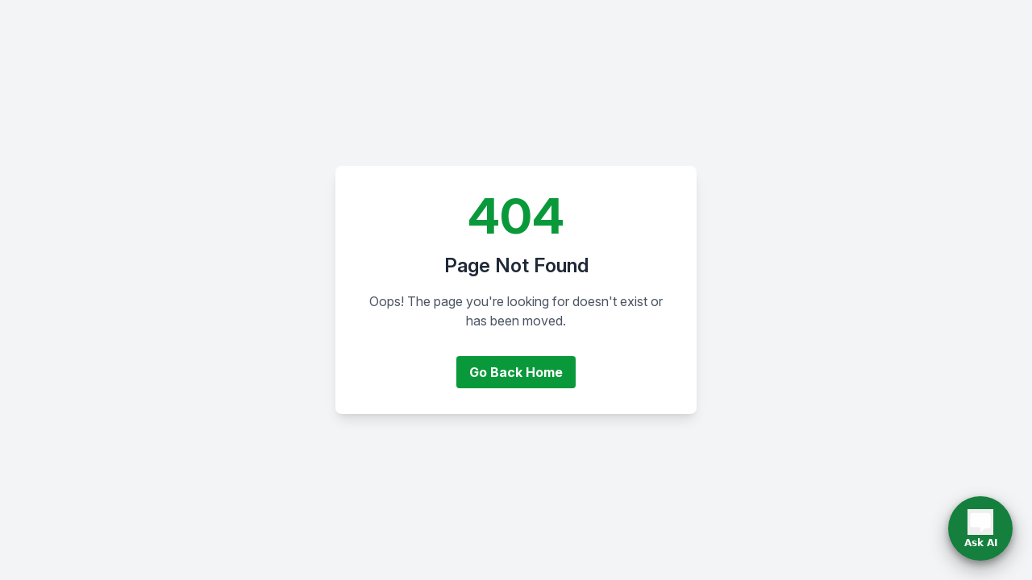

--- FILE ---
content_type: text/html
request_url: https://futo.edu.ng/lydia-c-ihemeje/
body_size: 710
content:
<!DOCTYPE html>
<html lang="en">
	<head>
		<meta charset="UTF-8" />
		<!-- <link rel="icon" type="image/ico" href="/favicon.ico" /> -->
		<link rel="icon" type="image/png" href="/icon.png" />
		<meta name="viewport" content="width=device-width, initial-scale=1.0" />
		<meta
			name="keywords"
			content="University of Technology Owerri, university owerri, uni owerri, owerri, FUTO university, futo, world class university, top ranking university, excellent university, world leading university, Federal University of Technology Owerri staff, futo staffs, FUTO Staff"
		/>
		<link rel="preconnect" href="https://fonts.googleapis.com" />
		<link rel="preconnect" href="https://fonts.gstatic.com" crossorigin />
		<link
			href="https://fonts.googleapis.com/css2?family=Inter:ital,opsz,wght@0,14..32,100..900;1,14..32,100..900&display=swap"
			rel="stylesheet"
		/>
		<title>Home | Federal University of Technology, Owerri</title>
		<script type="module" crossorigin src="/assets/index-DAMgJeP4.js"></script>
		<link rel="stylesheet" crossorigin href="/assets/index-C3DSs6EJ.css">
	</head>
	<body>
		<div id="root" class="bg-white"></div>
		<div class="hidden flex-col md:flex-row gap-4 w-full">
			<span class="w-full md:w-2/3"></span>
			<span class="md:w-1/3"></span>
		</div>
		<!-- <script>
      if ('serviceWorker' in navigator) {
        window.addEventListener('load', () => {
          navigator.serviceWorker.register('/serviceWorker.js')
            .then(registration => {
              console.log('ServiceWorker registration successful');
            })
            .catch(err => {
              console.log('ServiceWorker registration failed: ', err);
            });
        });
      }
    </script> -->
		<script src="https://futo-chatbot-widget.onrender.com/futo_chatbot_widget.js"></script>
	</body>
</html>


--- FILE ---
content_type: application/javascript
request_url: https://futo-chatbot-widget.onrender.com/futo_chatbot_widget.js
body_size: 1528
content:
(function () {
    const scriptUrl = document.currentScript.src;
    const url = new URL(scriptUrl);
    const WIDGET_URL = url.origin;
    console.log(WIDGET_URL)

    // Create shadow root wrapper
    const widgetWrapper = document.createElement("div");
    widgetWrapper.id = "futo-chat-widget-root";
    const shadow = widgetWrapper.attachShadow({ mode: "open" });
    document.addEventListener("DOMContentLoaded", () => {
        if (window.__ChatWidgetLoaded) return;
        window.__ChatWidgetLoaded = true;
        document.body.appendChild(widgetWrapper);
        initChatWidget();
    });

    async function initChatWidget() {
        await fetch("https://futo-chatbot-server.onrender.com/healthz").catch(console.error);

        // --- Inject HTML inside Shadow ---
        
        shadow.innerHTML = `
          
            <style>
            @keyframes fade-in-anim {
                    from { opacity: 0; transform: translateY(20px); }
                    to { opacity: 1; transform: translateY(0); }
                }
                /* 1. Base Transition Setup for Smooth Movement */
                #floating-chat-btn {
                    /* Tells the browser to smoothly animate the transform property */
                    transition: transform 0.3s ease-in-out; 
                }

                #floating-chat-widget {
                    /* Apply the fade-in animation on load */
                    animation: fade-in-anim 0.8s ease-in forwards;
                    
                    box-shadow: 0 10px 25px rgba(0, 0, 0, 0.3),
                        0 4px 10px rgba(0, 0, 0, 0.3);
                }

                /* 2. Hover State */
                #floating-chat-btn:hover {
                    /* Moves the button up 4 pixels (-4px) and scales it up slightly (1.05) */
                    transform: translateY(-4px) scale(1.05); 
                    
                    /* Optional: Add a stronger shadow for a lifted look */
                    box-shadow: 0 10px 15px -3px rgba(0, 0, 0, 0.3), 0 4px 6px -2px rgba(0, 0, 0, 0.15);
                }
            </style>

            <link rel="stylesheet" href="${WIDGET_URL}/style.css">
            <div 
                id="floating-chat-widget"
                class="fixed bottom-6 right-6 z-[9999] w-20 h-20 flex flex-col items-center justify-center p-2 bg-green-700 text-white 
                    rounded-full shadow-xl hover:bg-green-900 hover:scale-105 hover:-translate-y-1 transition">
                
                <button id="floating-chat-btn" class="flex items-center justify-center mb-1 ">
                    <svg xmlns="http://www.w3.org/2000/svg" class="h-8 w-8" viewBox="0 0 20 20" fill="currentColor">
                        <path d="M2 5a2 2 0 012-2h12a2 2 0 012 2v8a2 2 0 01-2 2h-2.586l-2.707 2.707A1 1 0 0110 18v-2a2 2 0 00-2-2H4a2 2 0 01-2-2V5z" />
                    </svg>

                </button>
                <span class="text-xs font-bold leading-none">Ask AI</span>
            </div>


            <div id="chat-modal-container"
                class="fixed inset-0 z-[9998] flex items-center justify-center 
                    bg-black/50 opacity-0 pointer-events-none transition-opacity duration-300">
                <div id="chat-modal" class="w-full max-w-sm md:max-w-lg mx-4"></div>
            </div>
        `;

        const btn = shadow.getElementById("floating-chat-widget");
        const modalContainer = shadow.getElementById("chat-modal-container");
        const modal = shadow.getElementById("chat-modal");

        // Open modal
        btn.addEventListener("click", () => toggleChatModal(true));

        // Close when clicking outside modal
        modalContainer.addEventListener("click", (e) => {
            if (!modal.contains(e.target)) toggleChatModal(false);
        });
        modal.addEventListener("click", (e) => e.stopPropagation());

        async function toggleChatModal(open) {
            if (open) {
                await loadChatModal();
                modalContainer.style.opacity = "1";
                modalContainer.style.pointerEvents = "auto";
            } else {
                modalContainer.style.opacity = "0";
                modalContainer.style.pointerEvents = "none";
            }
        }

        window.toggleChatModal = toggleChatModal;

        async function loadChatModal() {
            if (modal.dataset.loaded) return;

            // Load bootstrap icons inside shadow
            const iconLink = document.createElement("link");
            iconLink.rel = "stylesheet";
            iconLink.href = `${WIDGET_URL}/bootstrap-icons/font/bootstrap-icons.min.css`;//"https://cdn.jsdelivr.net/npm/bootstrap-icons@1.11.3/font/bootstrap-icons.min.css";
            shadow.appendChild(iconLink);

            const res = await fetch(`${WIDGET_URL}/chat.html`);
            modal.innerHTML = await res.text();
            modal.dataset.loaded = "true";

            // Load chat logic inside shadow
            const script = document.createElement("script");
            script.src = `${WIDGET_URL}/chat_frontend.js`;
            script.onload = () => {
                if (window.initializeChatLogic) window.initializeChatLogic(shadow);
            };
            shadow.appendChild(script);
        }
    }
})();
